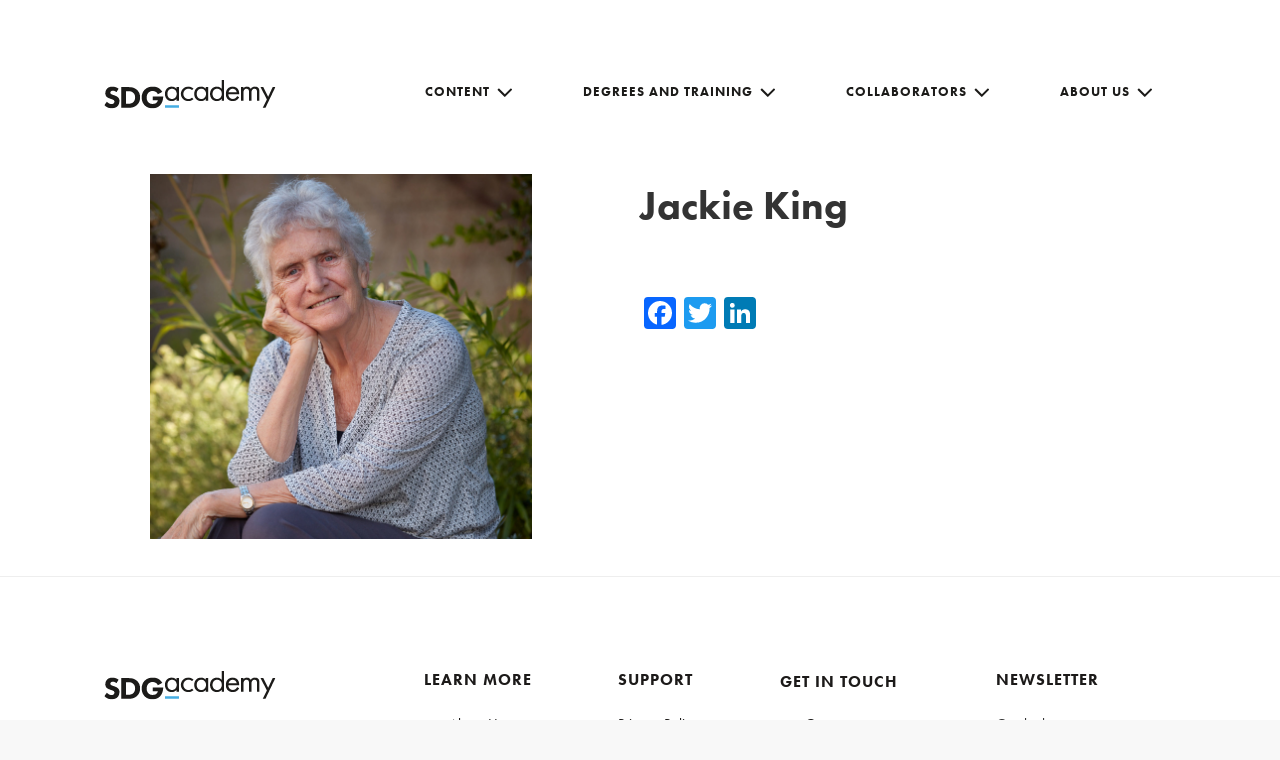

--- FILE ---
content_type: text/css
request_url: https://sdgacademy.org/wp-content/themes/SDG/assets/css/blog.css?ver=1.0.1
body_size: 5934
content:
@font-face {
    font-family: 'bebas_neuebold';
    src: url('../fonts/bebasneue_bold-webfont.woff2') format('woff2'),
        url('../fonts/bebasneue_bold-webfont.woff') format('woff');
    font-weight: normal;
    font-style: normal;
}

.full-course {
    background: #fff;
    position: relative;
}

.embed-responsive {
    position: relative;
    display: block;
    width: 100%;
    padding: 0;
    overflow: hidden;
}

.embed-responsive::before {
    display: block;
    content: "";
}

.embed-responsive-16by9::before {
    padding-top: 56.25%;
}

.embed-responsive-21by9::before {
    padding-top: 42.857143%;
}

.embed-responsive iframe {
    position: absolute;
    top: 0;
    bottom: 0;
    left: 0;
    width: 100%;
    height: 100%;
    border: 0;
}

body.blog .site-content,
body.single .site-content,
body.archive .site-content,
body.page-faculties .site-content,
body.page-faqs .site-content,
body.page-courses .site-content {
    font-family: 'FuturaPT-Book';
}

.header-light {
    padding-top: 67px;
    background-color: #fff;
    padding-bottom: 55px;
}

.header-light .menu-toggle {
    color: #000;
}

.header-light .menu-toggle .icon-bars {
    background: rgba(0, 0, 0, 0) url(../images/MENU-BLACK.png) no-repeat scroll 0 0;
}

.archive .header-light {
    padding-bottom: 183px;
}

.header-light .menu-top-menu-container .current-menu-item::after {
    background-color: #00B3FF;
}

.blog .page-header {
    display: none;
}

body.archive .site-content-contain,
body.blog .site-content-contain,
.faculty_listing-wrap {
    background-color: #EFEFEF;
}

body.tax-institutions .site-content-contain {
    background-color: #fff;
}

.site-light {
    padding: 0;
    /*background-color: #EFEFEF;*/
}

body.blog .ffooter {
    margin-top: 200px;
}

.tax-institutions .site-light {
    padding-bottom: 0;
}

.site-light .wrap {
    position: relative;
}

.site-light:before {
    position: absolute;
    left: 0;
    top: 0;
    width: 100%;
    height: 225px;
    background-color: #fff;
    z-index: -1;
}

.archive .site-light:before {
    background-color: transparent;
}

.blog_hero {
    position: relative;
}

.blog_hero .post-thumbnail {
    margin-bottom: 66px;
}

.single .blog_hero .post-thumbnail {
    margin-bottom: 37px;
}

.blog_hero .post-thumbnail img {
    width: 100%;
    display: block;
}

.blog_hero-content {
    color: #fff;
    padding: 40px;
}

.blog_hero-content .catName {
    color: #fff;
    text-transform: uppercase;
    font-family: futura-pt;
    font-size: 14px;
    line-height: 1.428571428571429;
    font-weight: 900;
    display: inline-block;
    vertical-align: top;
}

.blog_hero-content .sticky_title {
    font-family: futura-pt;
    font-size: 24px;
    line-height: 1.25;
    font-weight: 900;
    padding: 0;
    margin: 60px 0 18px;
}

.date-author {
    font-size: 14px;
    line-height: 1.428571428571429;
    margin-bottom: 18px;
    font-weight: normal;
    letter-spacing: normal;
    text-transform: none;
    display: flex;
}

.date-author .sep {
    width: 20px;
    text-align: center;
}

.blog_hero-content .date-author a {
    color: #fff;
}

.single .date-author {
    padding-bottom: 0;
    margin-bottom: 0;
}

.single .date-author a {
    color: #000;
}

.blog_hero-url {
    display: block;
    position: relative;
}

.blog_hero-url::after {
    background-image: url("../images/right-arrow-small.png");
    background-position: center center;
    background-repeat: no-repeat;
    background-size: 15px auto;
    content: "";
    height: 10px;
    position: absolute;
    left: 0;
    top: 50%;
    transform: translateY(-50%);
    transition: all 0.2s ease 0s;
    width: 15px;
}

.blog_hero-url:hover::after {
    left: 5px;
}

.blog_listing-wrapper {
    display: -ms-flexbox;
    display: flex;
    justify-content: space-between;
}

.blog_left {
    width: 65.27777777777778%;
}

/* .single .blog_left {
    width: 66.66666666666667;
} */

.blog_left .category_listing {
    padding-bottom: 50px;
}

.blog_left .category_listing-header {
    display: -ms-flexbox;
    display: flex;
    -ms-flex-align: center;
    align-items: center;
    justify-content: space-between;
}

.blog_left .category_listing-header h2 {
    margin-bottom: 0;
    font-weight: 900;
    font-family: futura-pt;
    font-size: 24px;
    line-height: 1.25;
    color: #000;
    text-transform: uppercase;
}

.blog_left .category_listing-header .category_listing-link {
    font-size: 12px;
    line-height: 1.333333333333333;
}

.blog_left .category_listing-header .category_listing-link a {
    display: block;
    position: relative;
    padding-right: 20px;
}

.blog_left .category_listing-header .category_listing-link a:after {
    background-image: url(../images/right-arrow-small-black.png);
    background-position: right center;
    background-repeat: no-repeat;
    background-size: 15px auto;
    content: "";
    display: inline-block;
    right: 0;
    margin-left: 0;
    opacity: 1;
    position: absolute;
    top: 50%;
    transform: translateY(-50%);
    transition: all 0.2s ease 0s;
    width: 12px;
    height: 12px;
}

.blog_left .category_listing-header .category_listing-link a:hover:after {
    right: -5px;
}

.category_listing-list {
    display: -ms-flexbox;
    display: flex;
    justify-content: space-between;
    flex-wrap: wrap;
    flex: 1;
}

.category_listing-list .category_listing-post {
    width: 46.80851063829787%;
    background-color: #fff;
    margin-top: 30px;
    position: relative;
    /*    max-width: 330px;*/

    -webkit-transition: all 0.4s ease 0s;
    transition: all 0.4s ease 0s;
    -o-transition: all 0.4s ease 0s;
    transition: all 0.4s ease 0s;
    transition: all 0.4s ease 0s;
}

.category_listing-list .category_listing-post:hover {
    transform: translateY(-10px);
    box-shadow: 5px 5px 40px 0 rgba(0, 0, 0, .18);
    cursor: pointer;
}

body.archive .category_listing-list .category_listing-post {
    margin-top: 0;
    margin-bottom: 30px;
}

.category_listing-list .category_listing-post:after {
    background-image: url(../images/right-arrow-small-blue.png);
    background-position: right center;
    background-repeat: no-repeat;
    background-size: 15px auto;
    content: "";
    display: inline-block;
    bottom: 20px;
    right: 30px;
    margin-left: 0;
    opacity: 1;
    position: absolute;
    transition: all 0.2s ease 0s;
    width: 12px;
    height: 12px;
}

.category_listing-list .category_listing-post:hover:after {
    right: 25px;
}

.category_listing-thumb {
    position: relative;
}

.category_listing-thumb a {
    display: block;
    background-repeat: no-repeat;
    background-size: cover;
}

.category_listing-thumb a img {
    display: block;
    width: 100%;
    height: auto;
}

.category_listing-catname {
    position: absolute;
    bottom: -15px;
    left: 30px;
}

.category_listing-catname span,
.cat_label {
    display: inline-block;
    vertical-align: top;
    font-family: futura-pt;
    font-size: 12px;
    color: #fff;
    line-height: 2.5;
    font-weight: 900;
    padding: 0 8px;
    text-transform: uppercase;
}

.category-insight .category_listing-catname span,
.category-from-the-faculty .category_listing-catname span,
.category-insight .cat_label,
.blog_hero-content.catInsight,
.blog_hero-content.category_listing-catname,
.blog_hero-content.catFromtheFaculty {
    background-color: #85C890;
}

.category-news .category_listing-catname span,
.category-from-the-academy .category_listing-catname span,
.category-news .cat_label,
.blog_hero-content.catNews,
.blog_hero-content.catFromtheAcademy {
    background-color: #9BCBDF;
}

.category-stories .category_listing-catname span,
.category-stories .cat_label,
.blog_hero-content.catStories {
    background-color: #DFA29B;
}

.category_listing-content {
    padding: 30px;
}

.category_listing-content .date-author {
    font-size: 14px;
    line-height: 1.285714285714286;
    margin-bottom: 8px;
}

.category_listing-content .entry-title {
    font-family: futura-pt;
    font-size: 16px;
    line-height: 1.25;
    font-weight: 900;
}

.blog_right {
    width: 30.55555555555556%;
}

.blog_right-bg {
    background-color: #fff;
    padding: 30px;
}

.blog_right h3 {
    font-family: futura-pt;
    font-size: 14px;
    line-height: 1.428571428571429;
    font-weight: 900;
    text-transform: uppercase;
    margin-bottom: 26px;
}

.blog_right .blog_right-posts {
    margin-bottom: 0;
}

.list-unstyled {
    padding-left: 0;
    list-style: none;
}

.media {
    display: -ms-flexbox;
    display: flex;
    -ms-flex-align: start;
    align-items: flex-start;
}

.media-body {
    -ms-flex: 1;
    flex: 1;
}

.blog_right-post:not(:last-child) {
    margin-bottom: 20px;
}

.blog_right-post .media-thumb {
    margin-right: 20px;
    max-width: 80px;
}

.blog_right-post .media-thumb a {
    display: block;
}

.blog_right-post .media-body .media-post-date {
    font-size: 14px;
    line-height: 1.285714285714286;
    margin-bottom: 5px;
}

.blog_right-post .media-body .media-post-title {
    display: block;
    font-family: futura-pt;
    font-weight: 900;
    font-size: 14px;
    line-height: 1.285714285714286;
}

.single .entry-header {
    padding-bottom: 30px !important;
}

.single .entry-header .entry-title {
    font-family: futura-pt;
    font-weight: 900;
    font-size: 40px;
    line-height: 1.25;
    margin-top: 7px;
    margin-bottom: 20px;
}

.single .entry-content,
.archive .entry-content {
    font-size: 20px;
    line-height: 1.5;
}

.single .entry-content strong,
.archive .entry-content strong {
    font-family: futura-pt;
    font-weight: 900;
}

.related_articles {
    background-color: #EFEFEF;
    padding-top: 60px;
    padding-bottom: 60px;
}

.related_articles h2 {
    margin-bottom: 10px;
    color: #1C1B19;
    font-size: 40px;
    line-height: 1.25;
}

.archive .page-header {
    position: relative;
    top: -85px;
    padding-bottom: 0;
}

.archive .page-header .page-title {
    font-family: futura-pt;
    font-size: 50px;
    line-height: 1.28;
    text-transform: none;
    letter-spacing: normal;
    margin-bottom: 0;
}

body.category-insight .page-header .page-title {
    color: #85C890;
}

body.category-news .page-header .page-title {
    color: #9BCBDF;
}

body.category-stories .page-header .page-title {
    color: #DFA29B;
}

.date-author .byline {
    display: block;
}

.category_featured {
    position: relative;
    margin-bottom: 45px;
}

.category_featured .attachment-caetgory-featured {
    display: inline-block;
    vertical-align: top;
    width: 100%;
    height: auto;
}

.category_featured .blog_hero-content {
    top: 0;
    bottom: auto;
    height: 100%;
    display: flex;
    flex-direction: column;
    justify-content: center;
}

/* goals page */

.goals_top {
    height: 360px;
    color: #fff;
    display: -ms-flexbox;
    display: flex;
    flex-grow: 1;
    align-items: center;
}

.goals_top-sr {
    font-family: 'bebas_neuebold';
    font-size: 250px;
    line-height: 1;
    flex-basis: 235px;
    text-align: center;
}

.goals_top-title {
    flex-basis: 500px;
    flex-grow: 1;
}

.goals_top-title h1 {
    font-family: futura-pt;
    font-weight: 900;
    font-size: 50px;
    line-height: 1;
    margin-bottom: 0;
    text-transform: uppercase;
}

.goals_top-title h3 {
    padding-top: 0;
    margin-bottom: 0;
    color: #fff;
    font-family: 'FuturaPT-Book';
    font-size: 28px;
    line-height: 1.285714285714286;
}

.goals_top-icon {
    flex-basis: 345px;
    text-align: center;
    padding: 10px;
}

.all_goals {
    display: flex;
    flex-grow: 1;
    flex-wrap: wrap;
    max-width: 1100px;
    margin: 0 auto;
}

.all_goals .goals_list {
    margin: 10px;
    width: calc((100%/2) - 20px);
}

.all_goals .goals_list.just-wheel {
    display: none;
}

.all_goals .goals_list a {
    display: block;
    position: relative;
    overflow: hidden;
}

.all_goals .goals_list img {
    display: block;
    width: 100%;
    height: auto;
}

.all_goals .goals_list .goals_list-hover {
    display: flex;
    flex-direction: column;
    flex-grow: 1;
    align-items: flex-start;
    justify-content: flex-end;
    width: 100%;
    height: 100%;
    transition: 0.2s ease;
    position: absolute;
    top: 100%;
    padding: 20px;
    color: #fff;
    font-family: futura-pt;
    font-weight: 900;
    text-transform: uppercase;
    font-size: 16px;
    line-height: 20px;
}

.all_goals .goals_list a:hover .goals_list-hover {
    top: 0;
}

.all_goals .goals_list .goals_list-hover span {
    position: relative;
}

.all_goals .goals_list .goals_list-hover span:after {
    background-image: url(../images/right-arrow-small.png);
    background-position: center center;
    background-repeat: no-repeat;
    background-size: 15px auto;
    color: #ffffff;
    content: "";
    height: 10px;
    position: absolute;
    right: -20px;
    top: 50%;
    transform: translateY(-50%);
    transition: all 0.2s ease 0.2s;
    width: 15px;
}

.all_goals .goals_list a:hover .goals_list-hover span:after {
    right: -25px;
}

.single-goal .site-light {
    padding-bottom: 0;
}

.goals_overview {
    padding-bottom: 150px;
}

.overview_goal {
    display: flex;
    justify-content: space-between;
    align-items: center;
}

.overview_goal-left {
    flex-basis: 540px;
    flex-grow: 1;
    padding-right: 90px;
}

.overview_goal-left h3 {
    font-family: 'FuturaPT-Book';
    font-size: 40px;
    line-height: 1.25;
}

.overview_goal-left p {
    font-size: 20px;
}

.overview_goal-right {
    flex-basis: 540px;
}

.goals_listing {
    padding-top: 150px;
}

.goals_listing h2,
.take_course h2 {
    color: #1C1B19;
    font-family: 'FuturaPT-Book';
    font-size: 40px;
    line-height: 1.25;
    margin-bottom: 50px;
}

.take_course {
    background-color: #EFEFEF;
    padding: 100px 0;
}

.take_course .tabitem {
    margin-bottom: 0;
}

body.page.page-goals .entry-header,
body.page.page-faculties .entry-header,
body.page.page-faqs .entry-header,
body.page.page-courses .entry-header {
    margin-bottom: 18px;
    padding-bottom: 0;
}

body.page.page-goals .entry-title,
body.page.page-faculties .entry-title,
body.search-results .page-title,
body.page.page-faqs .entry-title,
body.page.page-courses .entry-title {
    margin-bottom: 0;
    font-family: futura-pt;
    font-weight: 900;
    font-size: 36px;
    line-height: 1;
    text-transform: none;
    letter-spacing: normal;
}

.page-header {
    position: relative;
}

.page-goals .goals_listing {
    padding: 0 0 20px;
}

/* goals page */

.faculty_listing-wrap {
    padding-bottom: 150px;
}

.faculty_listing {
    display: flex;
    -ms-flex-wrap: wrap;
    flex-wrap: wrap;
    /*    margin: 0 -22px;*/
    padding: 50px 0 30px;
    /*    color: #EFEFEF;*/
}

.faculty_listing .faculty-item {
    background: #fff;
    box-sizing: border-box;
    position: relative;
    margin: 20px 0;
    /*    color: #333;*/

    -webkit-transition: all 0.4s ease 0s;
    transition: all 0.4s ease 0s;
    -o-transition: all 0.4s ease 0s;
    transition: all 0.4s ease 0s;
    transition: all 0.4s ease 0s;
}

.faculty_listing .faculty-item:hover {
    /*    transform: translateY(-10px);*/
    /*    box-shadow: 5px 5px 40px 0 rgba(0, 0, 0, .18);*/
    cursor: pointer;
}

.faculty_listing .faculty-item-image {
    text-align: center;
    background-repeat: no-repeat;
    background-position: center;
    background-size: cover;
    height: 300px;
    overflow: hidden;
}

/* .faculty_listing .faculty-item-image img {

    display: inline-block;
    vertical-align: top;
    width: auto;
    height: 216px;

   display: block;
} */

.faculty_listing .faculty-item-content {
    padding: 20px 30px 64px;
    -webkit-box-flex: 1;
    -ms-flex: 1;
    flex: 1;
    word-break: break-word;
}

.faculty_listing .faculty-item-title {
    font-size: 20px;
    line-height: 26px;
    font-family: futura-pt;
    font-weight: 900;
    color: #1C1B19;
    margin-bottom: 5px;
}

.faculty_listing .faculty-item-institutions {
    color: #999999;
    font-size: 14px;
    line-height: 18px;
    padding-bottom: 36px;
    position: relative;
}

.faculty_listing .faculty-item-excerpt {
    font-size: 14px;
    line-height: 18px;
    /*    padding-top: 36px;*/
    position: relative;
    height: 180px;
}

.faculty_listing .faculty-item-institutions:after {
    content: "";
    position: absolute;
    bottom: 15px;
    left: 0;
    width: 10px;
    height: 1px;
    background: #00B3FF;
}

.faculty_listing .faculty-item-excerpt p {
    margin-bottom: 10px;
}

.faculty_listing .faculty-item-excerpt strong {
    font-family: futura-pt;
    font-weight: 900;
}

.faculty_listing .faculty-item-cta {
    padding: 0 30px 20px;
    position: absolute;
    bottom: 0;
    width: 100%;
}

.faculty_listing .faculty-item-cta a {
    display: inline-block;
    vertical-align: top;
    font-family: futura-pt;
    font-size: 14px;
    line-height: 18px;
    font-weight: 600;
    position: relative;
    text-transform: uppercase;
    letter-spacing: 1px;
}

.faculty_listing .faculty-item-cta a:after {
    background-image: url(../images/right-arrow-small-blue.png);
    background-position: right center;
    background-repeat: no-repeat;
    background-size: 15px auto;
    content: "";
    display: inline-block;
    transition: all 0.2s ease 0s;
    width: 12px;
    height: 12px;
    margin-left: 8px;
}

.faculty_listing .faculty-item-cta a:hover:after {
    margin-left: 13px;
}

.faculty_filter {
    display: flex;
    justify-content: space-between;
    padding: 90px 0 30px 0;
}

.faculty_filter.archive-filter {
    padding-top: 0;
}

.search_faculty {
    position: relative;
}

.search_faculty .search-field {
    border: 0;
    border-bottom: 1px solid #A5A5A4;
    color: #1C1B19;
    font-family: 'FuturaPT-Book';
    font-size: 20px;
    line-height: 26px;
    padding: 0 24px 6px 0;
    border-radius: 0;
}

.search_faculty .search-field:focus {
    border-color: #00B3FF;
}

.search_faculty .search-field:focus + .fac_btn {
    background-position: left bottom;
}

.search_faculty .search-field::placeholder {
    /* Chrome, Firefox, Opera, Safari 10.1+ */
    color: #999999;
    font-family: 'FuturaPT-Book';
    font-size: 20px;
    line-height: 26px;
}

.search_faculty .search-field:-ms-input-placeholder {
    /* Internet Explorer 10-11 */
    color: #999999;
    font-family: 'FuturaPT-Book';
    font-size: 20px;
    line-height: 26px;
}

.search_faculty .search-field::-ms-input-placeholder {
    /* Microsoft Edge */
    color: #999999;
    font-family: 'FuturaPT-Book';
    font-size: 20px;
    line-height: 26px;
}

.search_faculty .fac_btn {
    position: absolute;
    right: 0;
    top: 0;
    width: 32px;
    height: 32px;
    background: url(../images/search_fac.png) no-repeat left top;
    padding: 0;
    text-indent: -999em;
    overflow: hidden;
}

.search_faculty .fac_btn:hover,
.search_faculty .fac_btn:focus {
    background: url(../images/search_fac.png) no-repeat left bottom;
}

.faculty_institutions label,
.courses_filter-container label {
    margin-bottom: 0;
    padding-left: 5px;
    padding-bottom: 8px;
    font-size: 20px;
    line-height: 26px;
    font-weight: normal;
    position: relative;
    cursor: pointer;
}

.courses_filter-container {
    margin-right: 45px;
}

.courses_filter-container label {
    padding-bottom: 17px;
}

.faculty_institutions label:after,
.courses_filter-container label:after {
    content: "";
    width: 10px;
    height: 6px;
    background: url(../images/institute_drop.png) no-repeat left top;
    background-size: 10px 12px;
    margin-left: 28px;
    display: inline-block;
    vertical-align: middle;
}

.courses_filter .courses_goals label {
    padding-left: 44px;
    background: url(../images/all_goals_ico.svg) no-repeat left top;
    background-size: 26px;
}

.faculty_institutions label.active,
.faculty_institutions label.selected,
.courses_filter-container label.active,
.courses_filter-container label.selected {
    color: #00B3FF;
}

.faculty_institutions label.active:after,
.faculty_institutions label.selected:after,
.courses_filter-container label.active:after,
.courses_filter-container label.selected:after {
    background-position: left bottom;
}

.faculty_filter .institutions_list,
.courses_filter-container .courses_filter_list {
    background: #fff;
    box-shadow: 0 4px 4px rgba(28, 27, 25, 0.1);
    width: 257px;
    /*    height: 487px;*/
    overflow-y: auto;
    padding: 20px 0 0 20px;
    position: absolute;
    z-index: 1000;
    display: none;
}

.courses_goals.courses_filter-container .courses_filter_list {
    width: 365px;
}

.institute_block-scroll,
.courses_filter-scroll {
    max-height: 435px;
}

.faculty_filter .institutions_list .filterby_label,
.courses_filter .courses_filter_list .filterby_label,
.faculty_filter .institutions_list .institute_block h6,
.courses_filter .courses_filter_list .institute_block h6 {
    color: #999;
    font-family: futura-pt;
    font-weight: 900;
    text-transform: uppercase;
    font-size: 10px;
    line-height: 16px;
}

.faculty_filter .institutions_list .institute_block h6,
.courses_filter .courses_filter_list .institute_block h6 {
    margin-top: 7px;
    margin-bottom: 20px;
}

.faculty_filter .institutions_list .all_institutions,
.courses_filter .courses_filter_list .all_institutions {
    color: #00B3FF;
    font-size: 16px;
    line-height: 1;
    border-bottom: 1px solid #EFEFEF;
    padding-bottom: 10px;
    padding-top: 10px;
    margin-bottom: 23px;
}

.faculty_filter .institutions_list .all_institutions a,
.courses_filter .courses_filter_list .all_institutions a {
    color: #222;
}

.faculty_filter .institutions_list .all_institutions a.active,
.courses_filter .courses_filter_list .all_institutions a.active {
    color: #00B3FF;
}

.courses_filter .courses_filter_list .all_institutions a.goals_icons {
    display: inline-block;
    vertical-align: top;
    padding-left: 44px;
    background: url(../images/all_goals_ico.svg) no-repeat left top;
    background-size: 26px;
    line-height: 26px;
}

.faculty_filter .institutions_list .institute_block ul,
.courses_filter .courses_filter_list .institute_block ul {
    list-style: none;
    padding: 0;
    margin: 0;
}

.faculty_filter .institutions_list .institute_block ul li a,
.courses_filter .courses_filter_list .institute_block ul li a {
    display: block;
    padding-right: 10px;
    line-height: 20px;
    padding-bottom: 14px;
}

.faculty_filter .institutions_list .institute_block ul li a:hover,
.faculty_filter .institutions_list .institute_block ul li.active a,
.courses_filter .courses_filter_list .institute_block ul li a:hover,
.courses_filter .courses_filter_list .institute_block ul li.active a {
    color: #00B3FF;
}

.courses_filter .courses_filter_list .institute_block ul li a {
    display: flex;
    align-items: center;
}

.courses_filter .courses_filter_list .institute_block ul li a img {
    margin-right: 10px;
}

#btnLoadMore {
    display: block;
    width: 100%;
    border-radius: 0;
    background-color: #fff;
    color: #000;
    font-family: futura-pt;
    font-weight: 900;
    font-size: 14px;
    line-height: 18px;
    padding: 11px 15px;
}

.search-results .site-light:before {
    display: none;
}

.faculty_front {
    background: #EFEFEF;
    position: relative;
}

.faculty_front .wrap {
    position: relative;
}

.faculty_flex {
    display: flex;
    align-items: center;
    padding-top: 90px;
    padding-bottom: 90px;
}

.faculty_flex .faculty_video {
    position: relative;
    display: block;
    width: 100%;
    padding: 0;
    overflow: hidden;
}

.faculty_flex .faculty_video:before {
    display: block;
    content: "";
    padding-top: 100%;
}

.faculty_flex .faculty_video iframe {
    position: absolute;
    top: 0;
    bottom: 0;
    left: 0;
    width: 100%;
    height: 100%;
    border: 0;
}

.faculty_flex .faculty_content h3 {
    color: #1C1B19;
    font-family: 'FuturaPT-Book';
    font-size: 40px;
    line-height: 50px;
    margin-bottom: 12px;
}

.faculty_flex .faculty-text {
    font-family: 'FuturaPT-Book';
    font-size: 20px;
    line-height: 30px;
}

.faculty_flex .faculty_content .sustainble-bnt a {
    display: inline-block;
    vertical-align: top;
    margin-bottom: 12px;
    text-transform: uppercase;
}

.faqs-listing {
    padding-bottom: 50px;
}

.faqs-listing .faq-title {
    font-family: futura-pt;
    font-weight: 900;
    font-size: 20px;
    line-height: 26px;
    margin-bottom: 0;
    padding: 16px 60px 16px 30px;
    background-color: #EFEFEF;
    margin-top: 15px;
    position: relative;
    cursor: pointer;
}

.faqs-listing .faq-title::after {
    content: '';
    display: inline-block;
    border: 5px solid transparent;
    height: 0;
    width: 0;
    border-top-color: #00B3FF;
    position: absolute;
    right: 30px;
    top: 50%;
    transform: translateY(-50%);
}

.faqs-listing .faq-title.ui-accordion-header-active::after {
    -webkit-transform: rotate(180deg);
    -ms-transform: rotate(180deg);
    transform: rotate(180deg);
    -webkit-transform-origin: center 30%;
    -moz-transform-origin: center 30%;
    -ms-transform-origin: center 30%;
    transform-origin: center 30%;
}

.faqs-listing .faq-content {
    padding: 16px 30px;
    background-color: #F7F7F7;
}

.faqs-listing .faq-content p:last-child {
    margin-bottom: 0;
}

.faqs-listing .faq-content a {
    text-decoration: underline;
    color: #00B3FF;
}

.course-container {
    background-color: #EFEFEF;
    padding: 50px 0;
}

.courses_text {
    font-size: 20px;
    line-height: 1.3;
    padding-bottom: 50px;
}

.courses_text a {
    text-decoration: underline;
    color: #00B3FF;
    font-family: futura-pt;
    font-weight: 900;
}

.courses_text a:hover {
    color: #000;
    text-decoration: none;
}

.courses_filter {
    display: flex;
}

.courses_filter-list {
    margin-right: 50px;
}

.courses_clear {
    margin-left: auto;
}

.goals_count {
    display: flex;
    justify-content: flex-end;
    align-items: center;
    padding-top: 30px;
    padding-bottom: 70px;
    font-size: 14px;
    position: relative;
}

.goals_count:before {
    content: "";
    width: 1px;
    height: 50px;
    background-color: #efefef;
    position: absolute;
    right: 300px;
}

.faculty_videos {
    margin-bottom: 0;
}

.faculty_videos .slick-arrow {
    top: auto;
    left: auto;
    bottom: 18px;
    right: 0;
}

.faculty_video-slide {
    padding-bottom: 60px;
    position: relative;
}

.faculty_video-label {
    position: absolute;
    left: 0;
    bottom: 8px;
    font-weight: 700;
    max-width: 80%;
}

.goals_count a,
.faculty_videos .slick-arrow {
    display: inline-block;
    vertical-align: top;
    width: 40px;
    height: 40px;
    text-indent: -999em;
    overflow: hidden;
    background-image: url(../images/posts-icon.png);
    margin-left: 15px;
}

.faculty_videos .slick-arrow {
    position: absolute;
    bottom: 0;
    z-index: 100;
    background-color: #fff;
    transition: none;
}

.faculty_videos .slick-arrow:before {
    display: none;
}

.faculty_videos .slick-prev {
    right: 54px;
}

.goals_count a[rel="prev"],
.faculty_videos .slick-prev {
    background-position: left top;
    margin-left: 25px;
}

.goals_count a[rel="prev"]:hover,
.faculty_videos .slick-prev:hover {
    background-position: left bottom;
}

.goals_count a[rel="next"],
.faculty_videos .slick-next {
    background-position: right top;
}

.goals_count a[rel="next"]:hover,
.faculty_videos .slick-next:hover {
    background-position: right bottom;
}

.faculty_videos .slick-arrow:hover {
    background-color: transparent;
}

.courses_filter-scroll li.Justwheel {
    display: none;
}


@media only screen and (min-width: 568px) {
    .all_goals .goals_list {
        width: calc((100%/3) - 20px);
    }
}

@media only screen and (min-width: 640px) {
    .search_faculty {
        max-width: 330px;
    }
}

@media only screen and (min-width: 768px) {
    .blog_hero-content {
        position: absolute;
        right: 0;
        bottom: -30px;
        width: 30%;
        /*        max-width: 360px;*/
    }

    .all_goals .goals_list {
        width: calc((100%/4) - 20px);
    }

    body.page.page-courses .entry-header {
        margin-bottom: 4.375rem;
    }
}

@media only screen and (min-width: 640px) and (max-width: 1023px) {
    .faculty_listing .faculty-item {
        width: calc((100% - 30px) / 2);
        margin-right: 30px;
    }

    .faculty_listing .faculty-item:nth-child(even) {
        margin-right: 0;
    }
}

@media only screen and (min-width: 1024px) {
    .header-light .navigation-top a {
        color: #1C1B19;
    }

    .all_goals .goals_list {
        width: calc((100%/6) - 20px);
    }

    body.page.page-goals .entry-title,
    body.page.page-faculties .entry-title,
    body.search-results .page-title,
    body.page.page-faqs .entry-title,
    body.page.page-courses .entry-title {
        font-size: 50px;
        line-height: 1.25;
    }

    .page-goals .entry-content p,
    .page-faculties .entry-content p,
    .page-faqs .entry-content p {
        font-size: 20px;
        line-height: 1.5;
    }

    .page-goals .goals_listing {
        padding: 50px 0;
    }

    .faculty_listing .faculty-item {
        width: calc((100% - 60px) / 3);
        margin-right: 30px;
    }

    .faculty_listing .faculty-item:nth-child(3n) {
        margin-right: 0;
    }

    .faculty_flex {
        padding-top: 180px;
        padding-bottom: 0;
    }

    .faculty_front:before {
        content: "";
        position: absolute;
        left: 0;
        top: 0;
        width: 25%;
        height: 100%;
        background: #fff;
    }

    .faculty_flex .faculty_video,
    .faculty_flex .faculty_content {
        width: 50%;
    }

    .faculty_flex .faculty_video iframe {
        margin: 0;
    }

    .faculty_flex .faculty_content {
        max-width: 460px;
        margin-left: auto;
        padding-left: 25px;
    }

    .related_articles .category_listing-list .category_listing-post {
        width: 31%;
        max-width: 330px;
    }
}

@media only screen and (min-width: 1441px) {
/*
    .all_goals .goals_list {
        width: calc((100%/8) - 20px);
    }
*/

    .related_articles .category_listing-list .category_listing-post {
        width: 30%;
        max-width: inherit;
    }
}

@media only screen and (max-width: 1440px) {
    .blog_hero-content {
        padding: 30px;
    }

    .blog_hero-content .sticky_title {
        margin-top: 40px;
    }
}

@media only screen and (max-width: 1024px) {
    .header-light {
        padding-top: 50px;
        padding-bottom: 35px;
    }

    .header-light .menu-width {
        max-width: inherit;
    }

    .header-light .wrap,
    .site-light .wrap {
        max-width: inherit;
        padding-left: 30px !important;
        padding-right: 30px !important;
    }

    .blog_hero-content {
        padding: 20px;
    }

    .blog_hero-content .sticky_title {
        margin-top: 20px;
    }
}

@media only screen and (max-width: 1023px) {
    .header-light .menu-width {
        padding-left: 0;
        padding-right: 0;
    }

    .menu-icon-main .menu-login-mobile a {
        color: #000;
    }

    .archive .header-light {
        padding-bottom: 130px;
    }

    .archive .page-header {
        top: -65px;
    }

    .archive .page-header .page-title {
        font-size: 36px;
    }

    .faculty_flex {
        flex-direction: column;
    }

    .faculty_flex .faculty_video {
        max-width: 540px;
        margin: auto;
    }

    .faculty_flex .faculty_content {
        text-align: center;
        padding: 50px 50px 0;
    }
}

@media only screen and (max-width: 768px) {
    .header-light {
        padding-top: 40px;
        padding-bottom: 25px;
    }

    .blog_listing-wrapper {
        flex-direction: column;
    }

    .blog_left,
    .blog_right {
        width: 100%;
    }

    .site-light {
        padding-bottom: 80px;
    }

    .single .entry-header .entry-title {
        font-size: 30px;
    }

    .goals_top {
        height: 280px;
    }

    .goals_top-sr {
        font-size: 180px;
        flex-basis: 180px;
    }

    .goals_top-icon {
        flex-basis: 240px;
    }

    .goals_top-title h1 {
        font-size: 36px;
    }

    .goals_top-title h3 {
        font: 24px;
    }

    .goals_listing,
    .take_course {
        padding: 50px 0;
    }

    .goals_listing h2,
    .take_course h2 {
        font-size: 36px;
        margin-bottom: 25px;
    }

    .goals_count {
        padding-bottom: 30px;
    }
}

@media only screen and (max-width: 767px) {
    .header-light .menu-width .menu-logo {
        padding: 0;
    }

    .header-sticky .header-light .menu-width .menu-logo {
        padding: 20px 0 10px;
    }

    .blog_hero {
        margin-bottom: 30px;
    }

    .blog_hero .post-thumbnail {
        margin-bottom: 0;
    }

    .blog_hero-content {
        position: relative;
    }

    .blog_hero-content .sticky_title {
        margin-top: 30px;
    }

    .goals_top {
        flex-direction: column;
        height: auto;
        padding: 15px;
    }

    .goals_top-sr,
    .goals_top-title,
    .goals_top-icon,
    .overview_goal-left,
    .overview_goal-right {
        flex-basis: auto;
    }

    .goals_top-sr {
        font-size: 80px;
        margin-bottom: 15px;
    }

    .goals_top-title {
        margin-bottom: 15px;
    }

    .goals_top-title h1 {
        font-size: 32px;
        margin-bottom: 10px;
    }

    .goals_top-title h3 {
        font-size: 20px;
        line-height: 1.2;
    }

    .goals_top-icon {
        max-width: 50%;
    }

    .overview_goal {
        flex-direction: column;
    }

    .overview_goal-left {
        padding-right: 0;
    }

    .overview_goal-left h3 {
        font-size: 32px;
        margin-bottom: 10px;
    }

    .goals_listing h2,
    .take_course h2 {
        font-size: 30px;
        margin-bottom: 15px;
    }

    .faculty_flex .faculty_content {
        padding: 30px 30px 0;
    }

    .faculty_flex .faculty_content h3 {
        font-size: 30px;
        line-height: 36px;
    }

    .faculty_flex .faculty-text {
        font-size: 16px;
        line-height: 24px;
    }

    .courses_filter {
        flex-direction: column;
    }

    .courses_filter-container {
        margin-right: 0;
    }

}

@media only screen and (max-width: 639px) {
    .header-light .wrap,
    .site-light .wrap {
        padding-left: 15px !important;
        padding-right: 15px !important;
    }

    .category_listing-list {
        flex-direction: column;
    }

    .category_listing-list .category_listing-post {
        width: 100%;
        max-width: inherit;
    }

    .faculty_filter {
        flex-direction: column;
        padding-top: 40px;
    }

    .faculty_institutions {
        order: 13;
        margin-top: 25px;
    }

    .faculty_institutions label:before {
        left: auto;
        right: 0;
    }
    
/*
    .faculty_listing .faculty-item-image img {
        height: auto;
    }
*/
}
